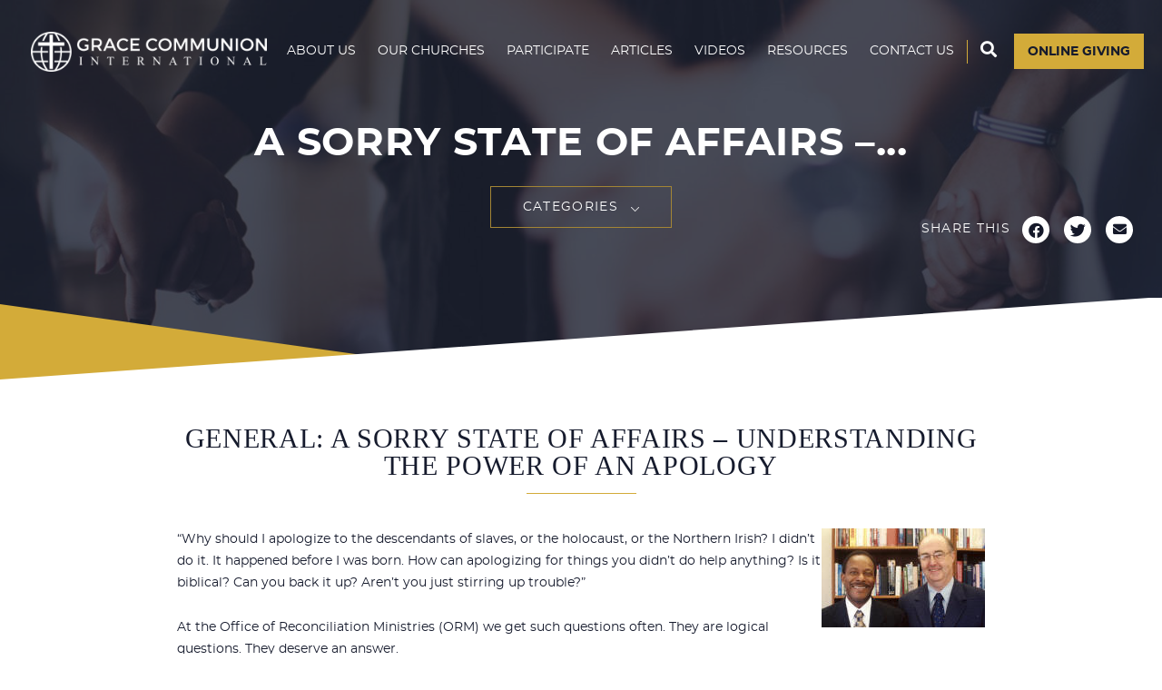

--- FILE ---
content_type: text/html; charset=UTF-8
request_url: https://www.gci.org/articles/a-sorry-state-of-affairs-understanding-the-power-of-an-apology/
body_size: 20215
content:
<!DOCTYPE html>
<!--                                                         
   _         _               _             __                
 _| |___ ___|_|___ ___ ___ _| |   _ _ _   |  |   ___ _ _ ___ 
| . | -_|_ -| | . |   | -_| . |  | | | |  |  |__| . | | | -_|
|___|___|___|_|_  |_|_|___|___|_ |_____|__|_____|___|\_/|___|
              |___|  _  | |___|_|___ __|  |___ ___           
                  |   __| | .'| |   |  |  | . | -_|          
                  |__|  |_|__,|_|_|_|_____|___|___|          
                                                             
-->
<!--[if IE 7]>
<html class="ie ie7" lang="en-US">
<![endif]-->
<!--[if IE 8]>
<html class="ie ie8" lang="en-US">
<![endif]-->
<!--[if !(IE 7) | !(IE 8)  ]><!-->
<html lang="en-US">
<!--<![endif]-->
<head>
	<meta charset="UTF-8" />
	<meta name="viewport" content="width=device-width,initial-scale=1" />
	<title>A Sorry State of Affairs - Understanding the Power of an Apology - Grace Communion International</title>
		
	<link rel="apple-touch-icon" sizes="57x57" href="https://www.gci.org/favicon/apple-touch-icon-57x57.png">
	<link rel="apple-touch-icon" sizes="60x60" href="https://www.gci.org/favicon/apple-touch-icon-60x60.png">
	<link rel="apple-touch-icon" sizes="72x72" href="https://www.gci.org/favicon/apple-touch-icon-72x72.png">
	<link rel="apple-touch-icon" sizes="76x76" href="https://www.gci.org/favicon/apple-touch-icon-76x76.png">
	<link rel="apple-touch-icon" sizes="114x114" href="https://www.gci.org/favicon/apple-touch-icon-114x114.png">
	<link rel="apple-touch-icon" sizes="120x120" href="https://www.gci.org/favicon/apple-touch-icon-120x120.png">
	<link rel="apple-touch-icon" sizes="144x144" href="https://www.gci.org/favicon/apple-touch-icon-144x144.png">
	<link rel="apple-touch-icon" sizes="152x152" href="https://www.gci.org/favicon/apple-touch-icon-152x152.png">
	<link rel="apple-touch-icon" sizes="180x180" href="https://www.gci.org/favicon/apple-touch-icon-180x180.png">
	<link rel="icon" type="image/png" sizes="32x32" href="https://www.gci.org/favicon/favicon-32x32.png">
	<link rel="icon" type="image/png" sizes="16x16" href="https://www.gci.org/favicon/favicon-16x16.png">
	<link rel="manifest" href="https://www.gci.org/favicon/site.webmanifest">
	<link rel="mask-icon" href="https://www.gci.org/favicon/safari-pinned-tab.svg" color="#5bbad5">
	<link rel="shortcut icon" href="https://www.gci.org/favicon.ico">
	<meta name="msapplication-TileColor" content="#ffc40d">
	<meta name="msapplication-config" content="https://www.gci.org/favicon/browserconfig.xml">
	<meta name="theme-color" content="#ffffff">
	
	<link rel="preload" as="font" href="https://cloud.gci.org/fonts/gci-bold-webfont.woff2" type="font/woff2" crossorigin="anonymous">
	<link rel="preload" as="font" href="https://cloud.gci.org/fonts/gci-regular-webfont.woff2" type="font/woff2" crossorigin="anonymous">
	<link rel="preload" as="font" href="https://cloud.gci.org/fonts/gci-italic-webfont.woff2" type="font/woff2" crossorigin="anonymous">
	<link rel="preload" as="style" onload="this.rel = 'stylesheet'" href="https://cloud.gci.org/fonts/gci-font.css" crossorigin="anonymous">
	<link rel="stylesheet" href="https://fonts.googleapis.com/css?family=Open+Sans:300,400,600,700&display=swap" media="none" onload="if(media!='all')media='all'">
	<link rel="stylesheet" href="https://maxcdn.bootstrapcdn.com/font-awesome/4.5.0/css/font-awesome.min.css" media="none" onload="if(media!='all')media='all'">
	<link rel="stylesheet" href="https://cdnjs.cloudflare.com/ajax/libs/font-awesome/5.14.0/css/all.min.css" media="none" onload="if(media!='all')media='all'">
	<link rel="stylesheet" href="https://cdnjs.cloudflare.com/ajax/libs/Swiper/3.0.6/css/swiper.min.css" media="none" onload="if(media!='all')media='all'">	
	<link rel="stylesheet" href="https://cdnjs.cloudflare.com/ajax/libs/jqueryui/1.12.1/themes/base/jquery-ui.min.css" media="none" onload="if(media!='all')media='all'">
	<link rel="preload" as="style" onload="this.rel = 'stylesheet'" href="https://www.gci.org/wp-content/themes/gci2017/style.css?v=1707934460">

	<!-- ==================================================================================================== -->
	
	
	<meta name='robots' content='index, follow, max-image-preview:large, max-snippet:-1, max-video-preview:-1' />

            <script data-no-defer="1" data-ezscrex="false" data-cfasync="false" data-pagespeed-no-defer data-cookieconsent="ignore">
                var ctPublicFunctions = {"_ajax_nonce":"17cbee67a5","_rest_nonce":"36d39c98d4","_ajax_url":"\/wp-admin\/admin-ajax.php","_rest_url":"https:\/\/www.gci.org\/wp-json\/","data__cookies_type":"none","data__ajax_type":"rest","data__bot_detector_enabled":0,"data__frontend_data_log_enabled":1,"cookiePrefix":"","wprocket_detected":false,"host_url":"www.gci.org","text__ee_click_to_select":"Click to select the whole data","text__ee_original_email":"The complete one is","text__ee_got_it":"Got it","text__ee_blocked":"Blocked","text__ee_cannot_connect":"Cannot connect","text__ee_cannot_decode":"Can not decode email. Unknown reason","text__ee_email_decoder":"CleanTalk email decoder","text__ee_wait_for_decoding":"The magic is on the way!","text__ee_decoding_process":"Please wait a few seconds while we decode the contact data."}
            </script>
        
            <script data-no-defer="1" data-ezscrex="false" data-cfasync="false" data-pagespeed-no-defer data-cookieconsent="ignore">
                var ctPublic = {"_ajax_nonce":"17cbee67a5","settings__forms__check_internal":"0","settings__forms__check_external":"0","settings__forms__force_protection":0,"settings__forms__search_test":"0","settings__forms__wc_add_to_cart":"0","settings__data__bot_detector_enabled":0,"settings__sfw__anti_crawler":0,"blog_home":"https:\/\/www.gci.org\/","pixel__setting":"3","pixel__enabled":false,"pixel__url":"https:\/\/moderate2-v4.cleantalk.org\/pixel\/cff8b82e07d855040dbd2c581b5a7d91.gif","data__email_check_before_post":"1","data__email_check_exist_post":0,"data__cookies_type":"none","data__key_is_ok":true,"data__visible_fields_required":true,"wl_brandname":"Anti-Spam by CleanTalk","wl_brandname_short":"CleanTalk","ct_checkjs_key":269890327,"emailEncoderPassKey":"8bdaea1368d53e6540d22bd9171c965b","bot_detector_forms_excluded":"W10=","advancedCacheExists":false,"varnishCacheExists":false,"wc_ajax_add_to_cart":false}
            </script>
        
	<!-- This site is optimized with the Yoast SEO plugin v26.7 - https://yoast.com/wordpress/plugins/seo/ -->
	<meta name="description" content="Visit gci.org and browse Grace Communion International&#039;s extensive library of articles on God, the Bible, faith, and the Christian Life." />
	<link rel="canonical" href="https://www.gci.org/articles/a-sorry-state-of-affairs-understanding-the-power-of-an-apology/" />
	<meta property="og:locale" content="en_US" />
	<meta property="og:type" content="article" />
	<meta property="og:title" content="A Sorry State of Affairs - Understanding the Power of an Apology - Grace Communion International" />
	<meta property="og:description" content="Visit gci.org and browse Grace Communion International&#039;s extensive library of articles on God, the Bible, faith, and the Christian Life." />
	<meta property="og:url" content="https://www.gci.org/articles/a-sorry-state-of-affairs-understanding-the-power-of-an-apology/" />
	<meta property="og:site_name" content="Grace Communion International" />
	<meta property="article:modified_time" content="2018-09-13T16:32:42+00:00" />
	<meta property="og:image" content="https://www.gci.org/files/curtisneil.jpeg" />
	<meta name="twitter:card" content="summary_large_image" />
	<meta name="twitter:label1" content="Est. reading time" />
	<meta name="twitter:data1" content="5 minutes" />
	<script type="application/ld+json" class="yoast-schema-graph">{"@context":"https://schema.org","@graph":[{"@type":"WebPage","@id":"https://www.gci.org/articles/a-sorry-state-of-affairs-understanding-the-power-of-an-apology/","url":"https://www.gci.org/articles/a-sorry-state-of-affairs-understanding-the-power-of-an-apology/","name":"A Sorry State of Affairs - Understanding the Power of an Apology - Grace Communion International","isPartOf":{"@id":"https://www.gci.org/#website"},"datePublished":"2000-01-01T08:04:46+00:00","dateModified":"2018-09-13T16:32:42+00:00","description":"Visit gci.org and browse Grace Communion International's extensive library of articles on God, the Bible, faith, and the Christian Life.","breadcrumb":{"@id":"https://www.gci.org/articles/a-sorry-state-of-affairs-understanding-the-power-of-an-apology/#breadcrumb"},"inLanguage":"en-US","potentialAction":[{"@type":"ReadAction","target":["https://www.gci.org/articles/a-sorry-state-of-affairs-understanding-the-power-of-an-apology/"]}]},{"@type":"BreadcrumbList","@id":"https://www.gci.org/articles/a-sorry-state-of-affairs-understanding-the-power-of-an-apology/#breadcrumb","itemListElement":[{"@type":"ListItem","position":1,"name":"Home","item":"https://www.gci.org/"},{"@type":"ListItem","position":2,"name":"A Sorry State of Affairs &#8211; Understanding the Power of an Apology"}]},{"@type":"WebSite","@id":"https://www.gci.org/#website","url":"https://www.gci.org/","name":"Grace Communion International","description":"","publisher":{"@id":"https://www.gci.org/#organization"},"potentialAction":[{"@type":"SearchAction","target":{"@type":"EntryPoint","urlTemplate":"https://www.gci.org/?s={search_term_string}"},"query-input":{"@type":"PropertyValueSpecification","valueRequired":true,"valueName":"search_term_string"}}],"inLanguage":"en-US"},{"@type":"Organization","@id":"https://www.gci.org/#organization","name":"Grace Communion International","url":"https://www.gci.org/","logo":{"@type":"ImageObject","inLanguage":"en-US","@id":"https://www.gci.org/#/schema/logo/image/","url":"https://www.gci.org/wp-content/uploads/2017/08/logo-grace-communion-international-dark.png","contentUrl":"https://www.gci.org/wp-content/uploads/2017/08/logo-grace-communion-international-dark.png","width":608,"height":100,"caption":"Grace Communion International"},"image":{"@id":"https://www.gci.org/#/schema/logo/image/"}}]}</script>
	<!-- / Yoast SEO plugin. -->


<link rel='dns-prefetch' href='//api.reftagger.com' />
<link rel='dns-prefetch' href='//cdnjs.cloudflare.com' />
<link rel='dns-prefetch' href='//stats.wp.com' />
<link rel='dns-prefetch' href='//v0.wordpress.com' />
<link rel="alternate" title="oEmbed (JSON)" type="application/json+oembed" href="https://www.gci.org/wp-json/oembed/1.0/embed?url=https%3A%2F%2Fwww.gci.org%2Farticles%2Fa-sorry-state-of-affairs-understanding-the-power-of-an-apology%2F" />
<link rel="alternate" title="oEmbed (XML)" type="text/xml+oembed" href="https://www.gci.org/wp-json/oembed/1.0/embed?url=https%3A%2F%2Fwww.gci.org%2Farticles%2Fa-sorry-state-of-affairs-understanding-the-power-of-an-apology%2F&#038;format=xml" />
		<!-- This site uses the Google Analytics by ExactMetrics plugin v8.11.1 - Using Analytics tracking - https://www.exactmetrics.com/ -->
							<script src="//www.googletagmanager.com/gtag/js?id=G-K2GY2LC9J9"  data-cfasync="false" data-wpfc-render="false" type="text/javascript" async></script>
			<script data-cfasync="false" data-wpfc-render="false" type="text/javascript">
				var em_version = '8.11.1';
				var em_track_user = true;
				var em_no_track_reason = '';
								var ExactMetricsDefaultLocations = {"page_location":"https:\/\/www.gci.org\/articles\/a-sorry-state-of-affairs-understanding-the-power-of-an-apology\/"};
								if ( typeof ExactMetricsPrivacyGuardFilter === 'function' ) {
					var ExactMetricsLocations = (typeof ExactMetricsExcludeQuery === 'object') ? ExactMetricsPrivacyGuardFilter( ExactMetricsExcludeQuery ) : ExactMetricsPrivacyGuardFilter( ExactMetricsDefaultLocations );
				} else {
					var ExactMetricsLocations = (typeof ExactMetricsExcludeQuery === 'object') ? ExactMetricsExcludeQuery : ExactMetricsDefaultLocations;
				}

								var disableStrs = [
										'ga-disable-G-K2GY2LC9J9',
									];

				/* Function to detect opted out users */
				function __gtagTrackerIsOptedOut() {
					for (var index = 0; index < disableStrs.length; index++) {
						if (document.cookie.indexOf(disableStrs[index] + '=true') > -1) {
							return true;
						}
					}

					return false;
				}

				/* Disable tracking if the opt-out cookie exists. */
				if (__gtagTrackerIsOptedOut()) {
					for (var index = 0; index < disableStrs.length; index++) {
						window[disableStrs[index]] = true;
					}
				}

				/* Opt-out function */
				function __gtagTrackerOptout() {
					for (var index = 0; index < disableStrs.length; index++) {
						document.cookie = disableStrs[index] + '=true; expires=Thu, 31 Dec 2099 23:59:59 UTC; path=/';
						window[disableStrs[index]] = true;
					}
				}

				if ('undefined' === typeof gaOptout) {
					function gaOptout() {
						__gtagTrackerOptout();
					}
				}
								window.dataLayer = window.dataLayer || [];

				window.ExactMetricsDualTracker = {
					helpers: {},
					trackers: {},
				};
				if (em_track_user) {
					function __gtagDataLayer() {
						dataLayer.push(arguments);
					}

					function __gtagTracker(type, name, parameters) {
						if (!parameters) {
							parameters = {};
						}

						if (parameters.send_to) {
							__gtagDataLayer.apply(null, arguments);
							return;
						}

						if (type === 'event') {
														parameters.send_to = exactmetrics_frontend.v4_id;
							var hookName = name;
							if (typeof parameters['event_category'] !== 'undefined') {
								hookName = parameters['event_category'] + ':' + name;
							}

							if (typeof ExactMetricsDualTracker.trackers[hookName] !== 'undefined') {
								ExactMetricsDualTracker.trackers[hookName](parameters);
							} else {
								__gtagDataLayer('event', name, parameters);
							}
							
						} else {
							__gtagDataLayer.apply(null, arguments);
						}
					}

					__gtagTracker('js', new Date());
					__gtagTracker('set', {
						'developer_id.dNDMyYj': true,
											});
					if ( ExactMetricsLocations.page_location ) {
						__gtagTracker('set', ExactMetricsLocations);
					}
										__gtagTracker('config', 'G-K2GY2LC9J9', {"forceSSL":"true","link_attribution":"true"} );
										window.gtag = __gtagTracker;										(function () {
						/* https://developers.google.com/analytics/devguides/collection/analyticsjs/ */
						/* ga and __gaTracker compatibility shim. */
						var noopfn = function () {
							return null;
						};
						var newtracker = function () {
							return new Tracker();
						};
						var Tracker = function () {
							return null;
						};
						var p = Tracker.prototype;
						p.get = noopfn;
						p.set = noopfn;
						p.send = function () {
							var args = Array.prototype.slice.call(arguments);
							args.unshift('send');
							__gaTracker.apply(null, args);
						};
						var __gaTracker = function () {
							var len = arguments.length;
							if (len === 0) {
								return;
							}
							var f = arguments[len - 1];
							if (typeof f !== 'object' || f === null || typeof f.hitCallback !== 'function') {
								if ('send' === arguments[0]) {
									var hitConverted, hitObject = false, action;
									if ('event' === arguments[1]) {
										if ('undefined' !== typeof arguments[3]) {
											hitObject = {
												'eventAction': arguments[3],
												'eventCategory': arguments[2],
												'eventLabel': arguments[4],
												'value': arguments[5] ? arguments[5] : 1,
											}
										}
									}
									if ('pageview' === arguments[1]) {
										if ('undefined' !== typeof arguments[2]) {
											hitObject = {
												'eventAction': 'page_view',
												'page_path': arguments[2],
											}
										}
									}
									if (typeof arguments[2] === 'object') {
										hitObject = arguments[2];
									}
									if (typeof arguments[5] === 'object') {
										Object.assign(hitObject, arguments[5]);
									}
									if ('undefined' !== typeof arguments[1].hitType) {
										hitObject = arguments[1];
										if ('pageview' === hitObject.hitType) {
											hitObject.eventAction = 'page_view';
										}
									}
									if (hitObject) {
										action = 'timing' === arguments[1].hitType ? 'timing_complete' : hitObject.eventAction;
										hitConverted = mapArgs(hitObject);
										__gtagTracker('event', action, hitConverted);
									}
								}
								return;
							}

							function mapArgs(args) {
								var arg, hit = {};
								var gaMap = {
									'eventCategory': 'event_category',
									'eventAction': 'event_action',
									'eventLabel': 'event_label',
									'eventValue': 'event_value',
									'nonInteraction': 'non_interaction',
									'timingCategory': 'event_category',
									'timingVar': 'name',
									'timingValue': 'value',
									'timingLabel': 'event_label',
									'page': 'page_path',
									'location': 'page_location',
									'title': 'page_title',
									'referrer' : 'page_referrer',
								};
								for (arg in args) {
																		if (!(!args.hasOwnProperty(arg) || !gaMap.hasOwnProperty(arg))) {
										hit[gaMap[arg]] = args[arg];
									} else {
										hit[arg] = args[arg];
									}
								}
								return hit;
							}

							try {
								f.hitCallback();
							} catch (ex) {
							}
						};
						__gaTracker.create = newtracker;
						__gaTracker.getByName = newtracker;
						__gaTracker.getAll = function () {
							return [];
						};
						__gaTracker.remove = noopfn;
						__gaTracker.loaded = true;
						window['__gaTracker'] = __gaTracker;
					})();
									} else {
										console.log("");
					(function () {
						function __gtagTracker() {
							return null;
						}

						window['__gtagTracker'] = __gtagTracker;
						window['gtag'] = __gtagTracker;
					})();
									}
			</script>
							<!-- / Google Analytics by ExactMetrics -->
		<style id='wp-img-auto-sizes-contain-inline-css' type='text/css'>
img:is([sizes=auto i],[sizes^="auto," i]){contain-intrinsic-size:3000px 1500px}
/*# sourceURL=wp-img-auto-sizes-contain-inline-css */
</style>
<style id='wp-emoji-styles-inline-css' type='text/css'>

	img.wp-smiley, img.emoji {
		display: inline !important;
		border: none !important;
		box-shadow: none !important;
		height: 1em !important;
		width: 1em !important;
		margin: 0 0.07em !important;
		vertical-align: -0.1em !important;
		background: none !important;
		padding: 0 !important;
	}
/*# sourceURL=wp-emoji-styles-inline-css */
</style>
<style id='wp-block-library-inline-css' type='text/css'>
:root{--wp-block-synced-color:#7a00df;--wp-block-synced-color--rgb:122,0,223;--wp-bound-block-color:var(--wp-block-synced-color);--wp-editor-canvas-background:#ddd;--wp-admin-theme-color:#007cba;--wp-admin-theme-color--rgb:0,124,186;--wp-admin-theme-color-darker-10:#006ba1;--wp-admin-theme-color-darker-10--rgb:0,107,160.5;--wp-admin-theme-color-darker-20:#005a87;--wp-admin-theme-color-darker-20--rgb:0,90,135;--wp-admin-border-width-focus:2px}@media (min-resolution:192dpi){:root{--wp-admin-border-width-focus:1.5px}}.wp-element-button{cursor:pointer}:root .has-very-light-gray-background-color{background-color:#eee}:root .has-very-dark-gray-background-color{background-color:#313131}:root .has-very-light-gray-color{color:#eee}:root .has-very-dark-gray-color{color:#313131}:root .has-vivid-green-cyan-to-vivid-cyan-blue-gradient-background{background:linear-gradient(135deg,#00d084,#0693e3)}:root .has-purple-crush-gradient-background{background:linear-gradient(135deg,#34e2e4,#4721fb 50%,#ab1dfe)}:root .has-hazy-dawn-gradient-background{background:linear-gradient(135deg,#faaca8,#dad0ec)}:root .has-subdued-olive-gradient-background{background:linear-gradient(135deg,#fafae1,#67a671)}:root .has-atomic-cream-gradient-background{background:linear-gradient(135deg,#fdd79a,#004a59)}:root .has-nightshade-gradient-background{background:linear-gradient(135deg,#330968,#31cdcf)}:root .has-midnight-gradient-background{background:linear-gradient(135deg,#020381,#2874fc)}:root{--wp--preset--font-size--normal:16px;--wp--preset--font-size--huge:42px}.has-regular-font-size{font-size:1em}.has-larger-font-size{font-size:2.625em}.has-normal-font-size{font-size:var(--wp--preset--font-size--normal)}.has-huge-font-size{font-size:var(--wp--preset--font-size--huge)}.has-text-align-center{text-align:center}.has-text-align-left{text-align:left}.has-text-align-right{text-align:right}.has-fit-text{white-space:nowrap!important}#end-resizable-editor-section{display:none}.aligncenter{clear:both}.items-justified-left{justify-content:flex-start}.items-justified-center{justify-content:center}.items-justified-right{justify-content:flex-end}.items-justified-space-between{justify-content:space-between}.screen-reader-text{border:0;clip-path:inset(50%);height:1px;margin:-1px;overflow:hidden;padding:0;position:absolute;width:1px;word-wrap:normal!important}.screen-reader-text:focus{background-color:#ddd;clip-path:none;color:#444;display:block;font-size:1em;height:auto;left:5px;line-height:normal;padding:15px 23px 14px;text-decoration:none;top:5px;width:auto;z-index:100000}html :where(.has-border-color){border-style:solid}html :where([style*=border-top-color]){border-top-style:solid}html :where([style*=border-right-color]){border-right-style:solid}html :where([style*=border-bottom-color]){border-bottom-style:solid}html :where([style*=border-left-color]){border-left-style:solid}html :where([style*=border-width]){border-style:solid}html :where([style*=border-top-width]){border-top-style:solid}html :where([style*=border-right-width]){border-right-style:solid}html :where([style*=border-bottom-width]){border-bottom-style:solid}html :where([style*=border-left-width]){border-left-style:solid}html :where(img[class*=wp-image-]){height:auto;max-width:100%}:where(figure){margin:0 0 1em}html :where(.is-position-sticky){--wp-admin--admin-bar--position-offset:var(--wp-admin--admin-bar--height,0px)}@media screen and (max-width:600px){html :where(.is-position-sticky){--wp-admin--admin-bar--position-offset:0px}}

/*# sourceURL=wp-block-library-inline-css */
</style><style id='global-styles-inline-css' type='text/css'>
:root{--wp--preset--aspect-ratio--square: 1;--wp--preset--aspect-ratio--4-3: 4/3;--wp--preset--aspect-ratio--3-4: 3/4;--wp--preset--aspect-ratio--3-2: 3/2;--wp--preset--aspect-ratio--2-3: 2/3;--wp--preset--aspect-ratio--16-9: 16/9;--wp--preset--aspect-ratio--9-16: 9/16;--wp--preset--color--black: #000000;--wp--preset--color--cyan-bluish-gray: #abb8c3;--wp--preset--color--white: #ffffff;--wp--preset--color--pale-pink: #f78da7;--wp--preset--color--vivid-red: #cf2e2e;--wp--preset--color--luminous-vivid-orange: #ff6900;--wp--preset--color--luminous-vivid-amber: #fcb900;--wp--preset--color--light-green-cyan: #7bdcb5;--wp--preset--color--vivid-green-cyan: #00d084;--wp--preset--color--pale-cyan-blue: #8ed1fc;--wp--preset--color--vivid-cyan-blue: #0693e3;--wp--preset--color--vivid-purple: #9b51e0;--wp--preset--gradient--vivid-cyan-blue-to-vivid-purple: linear-gradient(135deg,rgb(6,147,227) 0%,rgb(155,81,224) 100%);--wp--preset--gradient--light-green-cyan-to-vivid-green-cyan: linear-gradient(135deg,rgb(122,220,180) 0%,rgb(0,208,130) 100%);--wp--preset--gradient--luminous-vivid-amber-to-luminous-vivid-orange: linear-gradient(135deg,rgb(252,185,0) 0%,rgb(255,105,0) 100%);--wp--preset--gradient--luminous-vivid-orange-to-vivid-red: linear-gradient(135deg,rgb(255,105,0) 0%,rgb(207,46,46) 100%);--wp--preset--gradient--very-light-gray-to-cyan-bluish-gray: linear-gradient(135deg,rgb(238,238,238) 0%,rgb(169,184,195) 100%);--wp--preset--gradient--cool-to-warm-spectrum: linear-gradient(135deg,rgb(74,234,220) 0%,rgb(151,120,209) 20%,rgb(207,42,186) 40%,rgb(238,44,130) 60%,rgb(251,105,98) 80%,rgb(254,248,76) 100%);--wp--preset--gradient--blush-light-purple: linear-gradient(135deg,rgb(255,206,236) 0%,rgb(152,150,240) 100%);--wp--preset--gradient--blush-bordeaux: linear-gradient(135deg,rgb(254,205,165) 0%,rgb(254,45,45) 50%,rgb(107,0,62) 100%);--wp--preset--gradient--luminous-dusk: linear-gradient(135deg,rgb(255,203,112) 0%,rgb(199,81,192) 50%,rgb(65,88,208) 100%);--wp--preset--gradient--pale-ocean: linear-gradient(135deg,rgb(255,245,203) 0%,rgb(182,227,212) 50%,rgb(51,167,181) 100%);--wp--preset--gradient--electric-grass: linear-gradient(135deg,rgb(202,248,128) 0%,rgb(113,206,126) 100%);--wp--preset--gradient--midnight: linear-gradient(135deg,rgb(2,3,129) 0%,rgb(40,116,252) 100%);--wp--preset--font-size--small: 13px;--wp--preset--font-size--medium: 20px;--wp--preset--font-size--large: 36px;--wp--preset--font-size--x-large: 42px;--wp--preset--spacing--20: 0.44rem;--wp--preset--spacing--30: 0.67rem;--wp--preset--spacing--40: 1rem;--wp--preset--spacing--50: 1.5rem;--wp--preset--spacing--60: 2.25rem;--wp--preset--spacing--70: 3.38rem;--wp--preset--spacing--80: 5.06rem;--wp--preset--shadow--natural: 6px 6px 9px rgba(0, 0, 0, 0.2);--wp--preset--shadow--deep: 12px 12px 50px rgba(0, 0, 0, 0.4);--wp--preset--shadow--sharp: 6px 6px 0px rgba(0, 0, 0, 0.2);--wp--preset--shadow--outlined: 6px 6px 0px -3px rgb(255, 255, 255), 6px 6px rgb(0, 0, 0);--wp--preset--shadow--crisp: 6px 6px 0px rgb(0, 0, 0);}:where(.is-layout-flex){gap: 0.5em;}:where(.is-layout-grid){gap: 0.5em;}body .is-layout-flex{display: flex;}.is-layout-flex{flex-wrap: wrap;align-items: center;}.is-layout-flex > :is(*, div){margin: 0;}body .is-layout-grid{display: grid;}.is-layout-grid > :is(*, div){margin: 0;}:where(.wp-block-columns.is-layout-flex){gap: 2em;}:where(.wp-block-columns.is-layout-grid){gap: 2em;}:where(.wp-block-post-template.is-layout-flex){gap: 1.25em;}:where(.wp-block-post-template.is-layout-grid){gap: 1.25em;}.has-black-color{color: var(--wp--preset--color--black) !important;}.has-cyan-bluish-gray-color{color: var(--wp--preset--color--cyan-bluish-gray) !important;}.has-white-color{color: var(--wp--preset--color--white) !important;}.has-pale-pink-color{color: var(--wp--preset--color--pale-pink) !important;}.has-vivid-red-color{color: var(--wp--preset--color--vivid-red) !important;}.has-luminous-vivid-orange-color{color: var(--wp--preset--color--luminous-vivid-orange) !important;}.has-luminous-vivid-amber-color{color: var(--wp--preset--color--luminous-vivid-amber) !important;}.has-light-green-cyan-color{color: var(--wp--preset--color--light-green-cyan) !important;}.has-vivid-green-cyan-color{color: var(--wp--preset--color--vivid-green-cyan) !important;}.has-pale-cyan-blue-color{color: var(--wp--preset--color--pale-cyan-blue) !important;}.has-vivid-cyan-blue-color{color: var(--wp--preset--color--vivid-cyan-blue) !important;}.has-vivid-purple-color{color: var(--wp--preset--color--vivid-purple) !important;}.has-black-background-color{background-color: var(--wp--preset--color--black) !important;}.has-cyan-bluish-gray-background-color{background-color: var(--wp--preset--color--cyan-bluish-gray) !important;}.has-white-background-color{background-color: var(--wp--preset--color--white) !important;}.has-pale-pink-background-color{background-color: var(--wp--preset--color--pale-pink) !important;}.has-vivid-red-background-color{background-color: var(--wp--preset--color--vivid-red) !important;}.has-luminous-vivid-orange-background-color{background-color: var(--wp--preset--color--luminous-vivid-orange) !important;}.has-luminous-vivid-amber-background-color{background-color: var(--wp--preset--color--luminous-vivid-amber) !important;}.has-light-green-cyan-background-color{background-color: var(--wp--preset--color--light-green-cyan) !important;}.has-vivid-green-cyan-background-color{background-color: var(--wp--preset--color--vivid-green-cyan) !important;}.has-pale-cyan-blue-background-color{background-color: var(--wp--preset--color--pale-cyan-blue) !important;}.has-vivid-cyan-blue-background-color{background-color: var(--wp--preset--color--vivid-cyan-blue) !important;}.has-vivid-purple-background-color{background-color: var(--wp--preset--color--vivid-purple) !important;}.has-black-border-color{border-color: var(--wp--preset--color--black) !important;}.has-cyan-bluish-gray-border-color{border-color: var(--wp--preset--color--cyan-bluish-gray) !important;}.has-white-border-color{border-color: var(--wp--preset--color--white) !important;}.has-pale-pink-border-color{border-color: var(--wp--preset--color--pale-pink) !important;}.has-vivid-red-border-color{border-color: var(--wp--preset--color--vivid-red) !important;}.has-luminous-vivid-orange-border-color{border-color: var(--wp--preset--color--luminous-vivid-orange) !important;}.has-luminous-vivid-amber-border-color{border-color: var(--wp--preset--color--luminous-vivid-amber) !important;}.has-light-green-cyan-border-color{border-color: var(--wp--preset--color--light-green-cyan) !important;}.has-vivid-green-cyan-border-color{border-color: var(--wp--preset--color--vivid-green-cyan) !important;}.has-pale-cyan-blue-border-color{border-color: var(--wp--preset--color--pale-cyan-blue) !important;}.has-vivid-cyan-blue-border-color{border-color: var(--wp--preset--color--vivid-cyan-blue) !important;}.has-vivid-purple-border-color{border-color: var(--wp--preset--color--vivid-purple) !important;}.has-vivid-cyan-blue-to-vivid-purple-gradient-background{background: var(--wp--preset--gradient--vivid-cyan-blue-to-vivid-purple) !important;}.has-light-green-cyan-to-vivid-green-cyan-gradient-background{background: var(--wp--preset--gradient--light-green-cyan-to-vivid-green-cyan) !important;}.has-luminous-vivid-amber-to-luminous-vivid-orange-gradient-background{background: var(--wp--preset--gradient--luminous-vivid-amber-to-luminous-vivid-orange) !important;}.has-luminous-vivid-orange-to-vivid-red-gradient-background{background: var(--wp--preset--gradient--luminous-vivid-orange-to-vivid-red) !important;}.has-very-light-gray-to-cyan-bluish-gray-gradient-background{background: var(--wp--preset--gradient--very-light-gray-to-cyan-bluish-gray) !important;}.has-cool-to-warm-spectrum-gradient-background{background: var(--wp--preset--gradient--cool-to-warm-spectrum) !important;}.has-blush-light-purple-gradient-background{background: var(--wp--preset--gradient--blush-light-purple) !important;}.has-blush-bordeaux-gradient-background{background: var(--wp--preset--gradient--blush-bordeaux) !important;}.has-luminous-dusk-gradient-background{background: var(--wp--preset--gradient--luminous-dusk) !important;}.has-pale-ocean-gradient-background{background: var(--wp--preset--gradient--pale-ocean) !important;}.has-electric-grass-gradient-background{background: var(--wp--preset--gradient--electric-grass) !important;}.has-midnight-gradient-background{background: var(--wp--preset--gradient--midnight) !important;}.has-small-font-size{font-size: var(--wp--preset--font-size--small) !important;}.has-medium-font-size{font-size: var(--wp--preset--font-size--medium) !important;}.has-large-font-size{font-size: var(--wp--preset--font-size--large) !important;}.has-x-large-font-size{font-size: var(--wp--preset--font-size--x-large) !important;}
/*# sourceURL=global-styles-inline-css */
</style>

<style id='classic-theme-styles-inline-css' type='text/css'>
/*! This file is auto-generated */
.wp-block-button__link{color:#fff;background-color:#32373c;border-radius:9999px;box-shadow:none;text-decoration:none;padding:calc(.667em + 2px) calc(1.333em + 2px);font-size:1.125em}.wp-block-file__button{background:#32373c;color:#fff;text-decoration:none}
/*# sourceURL=/wp-includes/css/classic-themes.min.css */
</style>
<link rel='stylesheet' id='cleantalk-public-css-css' href='https://www.gci.org/wp-content/plugins/cleantalk-spam-protect/css/cleantalk-public.min.css?ver=6.70.1_1766143097' type='text/css' media='all' />
<link rel='stylesheet' id='cleantalk-email-decoder-css-css' href='https://www.gci.org/wp-content/plugins/cleantalk-spam-protect/css/cleantalk-email-decoder.min.css?ver=6.70.1_1766143097' type='text/css' media='all' />
<link rel='stylesheet' id='contact-form-7-css' href='https://www.gci.org/wp-content/plugins/contact-form-7/includes/css/styles.css?ver=6.1.4' type='text/css' media='all' />
<script type="text/javascript" src="https://www.gci.org/wp-content/plugins/google-analytics-dashboard-for-wp/assets/js/frontend-gtag.min.js?ver=8.11.1" id="exactmetrics-frontend-script-js" async="async" data-wp-strategy="async"></script>
<script data-cfasync="false" data-wpfc-render="false" type="text/javascript" id='exactmetrics-frontend-script-js-extra'>/* <![CDATA[ */
var exactmetrics_frontend = {"js_events_tracking":"true","download_extensions":"doc,pdf,ppt,zip,xls,docx,pptx,xlsx","inbound_paths":"[]","home_url":"https:\/\/www.gci.org","hash_tracking":"false","v4_id":"G-K2GY2LC9J9"};/* ]]> */
</script>
<script type="text/javascript" src="https://www.gci.org/wp-content/plugins/cleantalk-spam-protect/js/apbct-public-bundle_gathering.min.js?ver=6.70.1_1766143097" id="apbct-public-bundle_gathering.min-js-js"></script>
<script type="text/javascript" src="https://cdnjs.cloudflare.com/ajax/libs/jquery/3.6.3/jquery.min.js?ver=6.9" id="jquery-js"></script>
<script type="text/javascript" id="jquery-js-after">
/* <![CDATA[ */
$ = jQuery;
//# sourceURL=jquery-js-after
/* ]]> */
</script>
<script type="text/javascript" id="email-posts-to-subscribers-js-extra">
/* <![CDATA[ */
var elp_data = {"messages":{"elp_name_required":"Please enter name.","elp_email_required":"Please enter email address.","elp_invalid_name":"Name seems invalid.","elp_invalid_email":"Email address seems invalid.","elp_unexpected_error":"Oops.. Unexpected error occurred.","elp_invalid_captcha":"Robot verification failed, please try again.","elp_invalid_key":"Robot verification failed, invalid key.","elp_successfull_single":"You have successfully subscribed.","elp_successfull_double":"You have successfully subscribed. You will receive a confirmation email in few minutes. Please follow the link in it to confirm your subscription. If the email takes more than 15 minutes to appear in your mailbox, please check your spam folder.","elp_email_exist":"Email already exist.","elp_email_squeeze":"You are trying to submit too fast. try again in 1 minute."},"elp_ajax_url":"https://www.gci.org/wp-admin/admin-ajax.php"};
//# sourceURL=email-posts-to-subscribers-js-extra
/* ]]> */
</script>
<script type="text/javascript" src="https://www.gci.org/wp-content/plugins/email-posts-to-subscribers//inc/email-posts-to-subscribers.js?ver=2.2" id="email-posts-to-subscribers-js"></script>
<script type="text/javascript" src="https://www.gci.org/wp-content/plugins/stop-user-enumeration/frontend/js/frontend.js?ver=1.7.7" id="stop-user-enumeration-js" defer="defer" data-wp-strategy="defer"></script>
<link rel="https://api.w.org/" href="https://www.gci.org/wp-json/" /><style>.elp_form_message.success { color: #008000;font-weight: bold; } .elp_form_message.error { color: #ff0000; } .elp_form_message.boterror { color: #ff0000; } </style>	<style>img#wpstats{display:none}</style>
		

	<!-- ==================================================================================================== -->

	<!--[if lt IE 9]>
	<script src="https://www.gci.org/wp-content/themes/gci2017/js/html5.js" type="text/javascript"></script>
	<![endif]-->
	

</head>
<body class="wp-singular articles-template-default single single-articles postid-2251 wp-theme-gci2017 full-width">
	<div class="modal-bg"></div>
	<div id="modalDialog"></div>	

	<div class="container">
		
		<header class="header top">
			<div class="inner">
				<div class="mobile-btn">
					<div class="hamburger hamburger--3dx">
						<div class="hamburger-box">
							<div class="hamburger-inner"></div>
						</div>
					</div>
				</div><!--end .mobile-btn-->
				<div class="logo trans">
					<a href="/" title="Grace Communion International"><img src="https://www.gci.org/wp-content/themes/gci2017/images/gci-logo-revised.png" alt="Grace Communion International" /></a>
				</div><!--end .logo-->
				<nav class="main-nav trans">
					<ul id="menu-main-menu" class="primary-menu"><li id="menu-item-361" class="menu-item menu-item-type-post_type menu-item-object-page menu-item-361"><a href="https://www.gci.org/about-us/">About Us</a></li>
<li id="menu-item-362" class="menu-item menu-item-type-post_type menu-item-object-page menu-item-has-children menu-item-362"><a href="https://www.gci.org/our-churches/">Our Churches</a>
<ul class="sub-menu">
	<li id="menu-item-447" class="menu-item menu-item-type-taxonomy menu-item-object-church-regions menu-item-447"><a href="https://www.gci.org/church-regions/united-states/">United States</a></li>
	<li id="menu-item-443" class="menu-item menu-item-type-taxonomy menu-item-object-church-regions menu-item-443"><a href="https://www.gci.org/church-regions/africa/">Africa</a></li>
	<li id="menu-item-444" class="menu-item menu-item-type-taxonomy menu-item-object-church-regions menu-item-444"><a href="https://www.gci.org/church-regions/asia/">Asia</a></li>
	<li id="menu-item-438" class="menu-item menu-item-type-taxonomy menu-item-object-church-regions menu-item-438"><a href="https://www.gci.org/church-regions/australasia/">Australasia</a></li>
	<li id="menu-item-439" class="menu-item menu-item-type-taxonomy menu-item-object-church-regions menu-item-439"><a href="https://www.gci.org/church-regions/canada/">Canada</a></li>
	<li id="menu-item-440" class="menu-item menu-item-type-taxonomy menu-item-object-church-regions menu-item-440"><a href="https://www.gci.org/church-regions/caribbean-nations/">Caribbean Nations</a></li>
	<li id="menu-item-448" class="menu-item menu-item-type-taxonomy menu-item-object-church-regions menu-item-448"><a href="https://www.gci.org/church-regions/europe/">Europe</a></li>
	<li id="menu-item-442" class="menu-item menu-item-type-taxonomy menu-item-object-church-regions menu-item-442"><a href="https://www.gci.org/church-regions/latin-america/">Latin America</a></li>
</ul>
</li>
<li id="menu-item-363" class="menu-item menu-item-type-post_type menu-item-object-page menu-item-has-children menu-item-363"><a href="https://www.gci.org/participate/">Participate</a>
<ul class="sub-menu">
	<li id="menu-item-364" class="menu-item menu-item-type-post_type menu-item-object-page menu-item-364"><a href="https://www.gci.org/events/">Events</a></li>
	<li id="menu-item-5400" class="menu-item menu-item-type-custom menu-item-object-custom menu-item-5400"><a target="_blank" href="http://update.gci.org/">GCI Update</a></li>
	<li id="menu-item-8236" class="menu-item menu-item-type-custom menu-item-object-custom menu-item-8236"><a href="https://resources.gci.org/wp-content/uploads/2025/12/prayer-guide-01-2026.pdf">Prayer Guide</a></li>
	<li id="menu-item-8687" class="menu-item menu-item-type-post_type menu-item-object-page menu-item-8687"><a href="https://www.gci.org/participate/">Ways to Participate</a></li>
	<li id="menu-item-8644" class="menu-item menu-item-type-custom menu-item-object-custom menu-item-8644"><a href="https://online.gci.org">GCI Online Account</a></li>
</ul>
</li>
<li id="menu-item-365" class="menu-item menu-item-type-post_type menu-item-object-page menu-item-has-children menu-item-365"><a href="https://www.gci.org/articles/">Articles</a>
<ul class="sub-menu">
	<li id="menu-item-424" class="menu-item menu-item-type-taxonomy menu-item-object-article-categories menu-item-424"><a href="https://www.gci.org/article-categories/god-jesus-holy-spirit/">Who is God?</a></li>
	<li id="menu-item-8175" class="menu-item menu-item-type-post_type menu-item-object-page menu-item-8175"><a href="https://www.gci.org/articles/who-is-jesus/">Who is Jesus?</a></li>
	<li id="menu-item-426" class="menu-item menu-item-type-taxonomy menu-item-object-article-categories menu-item-426"><a href="https://www.gci.org/article-categories/the-gospel/">What Jesus taught</a></li>
	<li id="menu-item-425" class="menu-item menu-item-type-taxonomy menu-item-object-article-categories menu-item-425"><a href="https://www.gci.org/article-categories/the-bible/">The Bible</a></li>
	<li id="menu-item-422" class="menu-item menu-item-type-taxonomy menu-item-object-article-categories menu-item-422"><a href="https://www.gci.org/article-categories/church-ministry-articles/">Why the church?</a></li>
	<li id="menu-item-423" class="menu-item menu-item-type-taxonomy menu-item-object-article-categories menu-item-423"><a href="https://www.gci.org/article-categories/discipleship-christian-living-growth/">Christian living</a></li>
	<li id="menu-item-8222" class="menu-item menu-item-type-post_type menu-item-object-page menu-item-8222"><a href="https://www.gci.org/the-future/">The future</a></li>
	<li id="menu-item-9244" class="menu-item menu-item-type-taxonomy menu-item-object-article-categories menu-item-9244"><a href="https://www.gci.org/article-categories/booklets/">Books and Booklets</a></li>
</ul>
</li>
<li id="menu-item-374" class="menu-item menu-item-type-post_type menu-item-object-page menu-item-has-children menu-item-374"><a href="https://www.gci.org/videos/">Videos</a>
<ul class="sub-menu">
	<li id="menu-item-8379" class="menu-item menu-item-type-post_type menu-item-object-page menu-item-8379"><a href="https://www.gci.org/videos/president-update/">President Update</a></li>
	<li id="menu-item-11717" class="menu-item menu-item-type-post_type menu-item-object-page menu-item-11717"><a href="https://www.gci.org/videos/rcl-sermon-bumpers/">RCL Sermon Bumpers</a></li>
	<li id="menu-item-415" class="menu-item menu-item-type-post_type menu-item-object-page menu-item-415"><a href="https://www.gci.org/videos/youre-included/">You’re Included</a></li>
	<li id="menu-item-9489" class="menu-item menu-item-type-post_type menu-item-object-page menu-item-9489"><a href="https://www.gci.org/videos/we-are-gci/">We Are GCI</a></li>
	<li id="menu-item-5690" class="menu-item menu-item-type-post_type menu-item-object-page menu-item-5690"><a href="https://www.gci.org/videos/media-speaking-of-life/">Speaking of Life</a></li>
	<li id="menu-item-11367" class="menu-item menu-item-type-post_type menu-item-object-page menu-item-11367"><a href="https://www.gci.org/videos/celebration/">Celebration</a></li>
	<li id="menu-item-418" class="menu-item menu-item-type-post_type menu-item-object-page menu-item-418"><a href="https://www.gci.org/videos/other-videos/">Other Videos</a></li>
</ul>
</li>
<li id="menu-item-6276" class="menu-item menu-item-type-custom menu-item-object-custom menu-item-has-children menu-item-6276"><a href="https://resources.gci.org">Resources</a>
<ul class="sub-menu">
	<li id="menu-item-8172" class="menu-item menu-item-type-post_type menu-item-object-page menu-item-8172"><a href="https://www.gci.org/resources/gci-resources-website/">GCI Resources Website</a></li>
	<li id="menu-item-5401" class="menu-item menu-item-type-custom menu-item-object-custom menu-item-5401"><a target="_blank" href="https://equipper.gci.org/">GCI Equipper</a></li>
	<li id="menu-item-8386" class="menu-item menu-item-type-custom menu-item-object-custom menu-item-8386"><a href="https://www.gcs.edu">Grace Communion Seminary</a></li>
	<li id="menu-item-8387" class="menu-item menu-item-type-custom menu-item-object-custom menu-item-8387"><a href="https://www.ambascol.org/">Ambassador College of Christian Ministry</a></li>
</ul>
</li>
<li id="menu-item-384" class="menu-item menu-item-type-post_type menu-item-object-page menu-item-384"><a href="https://www.gci.org/contact-us/">Contact Us</a></li>
</ul>					<div class="search-btn noselect"><i class="fa fa-search trans"></i></div>
					<div class="btn-feature">
						<a href="/online-giving/" onclick="if (typeof gtag === 'function') { gtag('event','online_giving_button'); }">Online Giving</a>
					</div><!--end .btn-feature-->
					<div class="search-box trans">
						<div class="search-input">
							<script>
							  (function() {
							    var cx = '009426835376571948512:wgsaej_i2ho';
							    var gcse = document.createElement('script');
							    gcse.type = 'text/javascript';
							    gcse.async = true;
							    gcse.src = 'https://cse.google.com/cse.js?cx=' + cx;
							    var s = document.getElementsByTagName('script')[0];
							    s.parentNode.insertBefore(gcse, s);
							  })();
							</script>
							<gcse:searchbox-only></gcse:searchbox-only>
						</div>
					</div><!--end .search-box-->
				</nav><!--end .main-nav-->
			</div><!--end .inner-->
		</header><!--end .header-->

		<div class="mobile-nav">
			<div class="scroll">
				<div class="search-box">
					<form action="/">
						<label for="mobile-header-search-input" style="display:none;">Search</label> <!--
						<input type="text" name="s" value="" placeholder="Search" id="mobile-header-search-input" />
						<input type="submit" value="&#xf002;" /> -->
						<gcse:searchbox-only></gcse:searchbox-only>
					</form>
				</div>
				<ul id="menu-main-menu-1" class="mobile-menu"><li class="menu-item menu-item-type-post_type menu-item-object-page menu-item-361"><a href="https://www.gci.org/about-us/">About Us</a></li>
<li class="menu-item menu-item-type-post_type menu-item-object-page menu-item-has-children menu-item-362"><a href="https://www.gci.org/our-churches/">Our Churches</a>
<ul class="sub-menu">
	<li class="menu-item menu-item-type-taxonomy menu-item-object-church-regions menu-item-447"><a href="https://www.gci.org/church-regions/united-states/">United States</a></li>
	<li class="menu-item menu-item-type-taxonomy menu-item-object-church-regions menu-item-443"><a href="https://www.gci.org/church-regions/africa/">Africa</a></li>
	<li class="menu-item menu-item-type-taxonomy menu-item-object-church-regions menu-item-444"><a href="https://www.gci.org/church-regions/asia/">Asia</a></li>
	<li class="menu-item menu-item-type-taxonomy menu-item-object-church-regions menu-item-438"><a href="https://www.gci.org/church-regions/australasia/">Australasia</a></li>
	<li class="menu-item menu-item-type-taxonomy menu-item-object-church-regions menu-item-439"><a href="https://www.gci.org/church-regions/canada/">Canada</a></li>
	<li class="menu-item menu-item-type-taxonomy menu-item-object-church-regions menu-item-440"><a href="https://www.gci.org/church-regions/caribbean-nations/">Caribbean Nations</a></li>
	<li class="menu-item menu-item-type-taxonomy menu-item-object-church-regions menu-item-448"><a href="https://www.gci.org/church-regions/europe/">Europe</a></li>
	<li class="menu-item menu-item-type-taxonomy menu-item-object-church-regions menu-item-442"><a href="https://www.gci.org/church-regions/latin-america/">Latin America</a></li>
</ul>
</li>
<li class="menu-item menu-item-type-post_type menu-item-object-page menu-item-has-children menu-item-363"><a href="https://www.gci.org/participate/">Participate</a>
<ul class="sub-menu">
	<li class="menu-item menu-item-type-post_type menu-item-object-page menu-item-364"><a href="https://www.gci.org/events/">Events</a></li>
	<li class="menu-item menu-item-type-custom menu-item-object-custom menu-item-5400"><a target="_blank" href="http://update.gci.org/">GCI Update</a></li>
	<li class="menu-item menu-item-type-custom menu-item-object-custom menu-item-8236"><a href="https://resources.gci.org/wp-content/uploads/2025/12/prayer-guide-01-2026.pdf">Prayer Guide</a></li>
	<li class="menu-item menu-item-type-post_type menu-item-object-page menu-item-8687"><a href="https://www.gci.org/participate/">Ways to Participate</a></li>
	<li class="menu-item menu-item-type-custom menu-item-object-custom menu-item-8644"><a href="https://online.gci.org">GCI Online Account</a></li>
</ul>
</li>
<li class="menu-item menu-item-type-post_type menu-item-object-page menu-item-has-children menu-item-365"><a href="https://www.gci.org/articles/">Articles</a>
<ul class="sub-menu">
	<li class="menu-item menu-item-type-taxonomy menu-item-object-article-categories menu-item-424"><a href="https://www.gci.org/article-categories/god-jesus-holy-spirit/">Who is God?</a></li>
	<li class="menu-item menu-item-type-post_type menu-item-object-page menu-item-8175"><a href="https://www.gci.org/articles/who-is-jesus/">Who is Jesus?</a></li>
	<li class="menu-item menu-item-type-taxonomy menu-item-object-article-categories menu-item-426"><a href="https://www.gci.org/article-categories/the-gospel/">What Jesus taught</a></li>
	<li class="menu-item menu-item-type-taxonomy menu-item-object-article-categories menu-item-425"><a href="https://www.gci.org/article-categories/the-bible/">The Bible</a></li>
	<li class="menu-item menu-item-type-taxonomy menu-item-object-article-categories menu-item-422"><a href="https://www.gci.org/article-categories/church-ministry-articles/">Why the church?</a></li>
	<li class="menu-item menu-item-type-taxonomy menu-item-object-article-categories menu-item-423"><a href="https://www.gci.org/article-categories/discipleship-christian-living-growth/">Christian living</a></li>
	<li class="menu-item menu-item-type-post_type menu-item-object-page menu-item-8222"><a href="https://www.gci.org/the-future/">The future</a></li>
	<li class="menu-item menu-item-type-taxonomy menu-item-object-article-categories menu-item-9244"><a href="https://www.gci.org/article-categories/booklets/">Books and Booklets</a></li>
</ul>
</li>
<li class="menu-item menu-item-type-post_type menu-item-object-page menu-item-has-children menu-item-374"><a href="https://www.gci.org/videos/">Videos</a>
<ul class="sub-menu">
	<li class="menu-item menu-item-type-post_type menu-item-object-page menu-item-8379"><a href="https://www.gci.org/videos/president-update/">President Update</a></li>
	<li class="menu-item menu-item-type-post_type menu-item-object-page menu-item-11717"><a href="https://www.gci.org/videos/rcl-sermon-bumpers/">RCL Sermon Bumpers</a></li>
	<li class="menu-item menu-item-type-post_type menu-item-object-page menu-item-415"><a href="https://www.gci.org/videos/youre-included/">You’re Included</a></li>
	<li class="menu-item menu-item-type-post_type menu-item-object-page menu-item-9489"><a href="https://www.gci.org/videos/we-are-gci/">We Are GCI</a></li>
	<li class="menu-item menu-item-type-post_type menu-item-object-page menu-item-5690"><a href="https://www.gci.org/videos/media-speaking-of-life/">Speaking of Life</a></li>
	<li class="menu-item menu-item-type-post_type menu-item-object-page menu-item-11367"><a href="https://www.gci.org/videos/celebration/">Celebration</a></li>
	<li class="menu-item menu-item-type-post_type menu-item-object-page menu-item-418"><a href="https://www.gci.org/videos/other-videos/">Other Videos</a></li>
</ul>
</li>
<li class="menu-item menu-item-type-custom menu-item-object-custom menu-item-has-children menu-item-6276"><a href="https://resources.gci.org">Resources</a>
<ul class="sub-menu">
	<li class="menu-item menu-item-type-post_type menu-item-object-page menu-item-8172"><a href="https://www.gci.org/resources/gci-resources-website/">GCI Resources Website</a></li>
	<li class="menu-item menu-item-type-custom menu-item-object-custom menu-item-5401"><a target="_blank" href="https://equipper.gci.org/">GCI Equipper</a></li>
	<li class="menu-item menu-item-type-custom menu-item-object-custom menu-item-8386"><a href="https://www.gcs.edu">Grace Communion Seminary</a></li>
	<li class="menu-item menu-item-type-custom menu-item-object-custom menu-item-8387"><a href="https://www.ambascol.org/">Ambassador College of Christian Ministry</a></li>
</ul>
</li>
<li class="menu-item menu-item-type-post_type menu-item-object-page menu-item-384"><a href="https://www.gci.org/contact-us/">Contact Us</a></li>
</ul>			</div>
		</div><!--end .mobile-nav-->		<section class="section banner sub">
			<div class="angle"></div>
			<div class="inner">
				<div class="shadow"></div>
				<div class="img"><img src="https://www.gci.org/wp-content/themes/gci2017/images/header-generic.jpg" alt="A Sorry State of Affairs &#8211; Understanding the Power of an Apology" /></div>
				<div class="txt article-post"><span class="desc">A Sorry State of Affairs &#8211;...</span>
									<div class="banner-dropdowns">
						<div class="banner-dropdown">
							<div class="selected">Categories<i class="icon"></i></div>
							<ul><li><a href="https://www.gci.org/article-categories/god-jesus-holy-spirit/">Who Is God?</a></li><li><a href="https://www.gci.org/article-categories/the-gospel/">The Message of Jesus</a></li><li><a href="https://www.gci.org/article-categories/the-bible/">The Bible</a></li><li><a href="https://www.gci.org/article-categories/church-ministry-articles/">Why the Church?</a></li><li><a href="https://www.gci.org/article-categories/discipleship-christian-living-growth/">Discipleship, Spiritual Growth, and Christian Living</a></li><li><a href="https://www.gci.org/article-categories/bible-prophecy/">Bible prophecy</a></li><li><a href="https://www.gci.org/article-categories/booklets/">Books and Booklets</a></li><li><a href="https://www.gci.org/article-categories/science/">Science</a></li><li><a href="https://update.gci.org">GCI Update</a></li><li><a href="https://equipper.gci.org">GCI Equipper</a></li><li><a href="https://resources.gci.org">GCI Resources</a></li>							</ul>
						</div><!--end .banner-dropdown-->
					</div><!--end .banner-dropdowns-->
								</div>
			</div><!--end .inner-->
						<div class="share-icons">
				<div class="title">Share This</div>
				<div class="addthis_toolbox dt">
					<div class="custom_images">
						<a target="_blank" class="addthis_button_facebook" href="https://www.facebook.com/sharer/sharer.php?u=https%3A%2F%2Fwww.gci.org%2Farticles%2Fa-sorry-state-of-affairs-understanding-the-power-of-an-apology%2F"><i class="fab fa-facebook"><span style="display:none;">Share to Facebook</span></i></a>
						<a target="_blank" class="addthis_button_twitter" href="https://twitter.com/intent/tweet?url=https%3A%2F%2Fwww.gci.org%2Farticles%2Fa-sorry-state-of-affairs-understanding-the-power-of-an-apology%2F&text=A+Sorry+State+of+Affairs+%26%238211%3B+Understanding+the+Power+of+an+Apology+%7C+Grace+Communion+International"><i class="fab fa-twitter"><span style="display:none;">Share to Twitter</span></i></a>
						<a class="addthis_button_email" href="mailto:?subject=A%20Sorry%20State%20of%20Affairs%20%26%238211%3B%20Understanding%20the%20Power%20of%20an%20Apology%20%7C%20Grace%20Communion%20International&body=https%3A%2F%2Fwww.gci.org%2Farticles%2Fa-sorry-state-of-affairs-understanding-the-power-of-an-apology%2F"><i class="fa fa-envelope"><span style="display:none;">Share to Email</span></i></a>
					</div>
				</div>
				<a class="mobile-share" href="javascript:;"><i class="fa fa-share-alt"><span style="display:none;">Share</span></i></a>
				<div class="addthis_toolbox mobile">
					<div class="custom_images">
						<a target="_blank" class="addthis_button_facebook" href="https://www.facebook.com/sharer/sharer.php?u=https%3A%2F%2Fwww.gci.org%2Farticles%2Fa-sorry-state-of-affairs-understanding-the-power-of-an-apology%2F"><i class="fab fa-facebook"><span style="display:none;">Share to Facebook</span></i></a>
						<a target="_blank" class="addthis_button_twitter" href="https://twitter.com/intent/tweet?url=https%3A%2F%2Fwww.gci.org%2Farticles%2Fa-sorry-state-of-affairs-understanding-the-power-of-an-apology%2F&text=A+Sorry+State+of+Affairs+%26%238211%3B+Understanding+the+Power+of+an+Apology+%7C+Grace+Communion+International"><i class="fab fa-twitter"><span style="display:none;">Share to Twitter</span></i></a>
						<a class="addthis_button_email" href="mailto:?subject=A%20Sorry%20State%20of%20Affairs%20%26%238211%3B%20Understanding%20the%20Power%20of%20an%20Apology%20%7C%20Grace%20Communion%20International&body=https%3A%2F%2Fwww.gci.org%2Farticles%2Fa-sorry-state-of-affairs-understanding-the-power-of-an-apology%2F"><i class="fa fa-envelope"><span style="display:none;">Share to Email</span></i></a>
					</div>
				</div>
			</div><!--end .share-icons-->
		</section><!--end .section-->
		<style>
			.section.banner.sub .txt.article-post {font-size:calc(1.6vw + 1vh + 1vmin);}
			@media (max-width:1270px) {
				.section.banner.sub .txt.article-post {font-size:28px; font-size:calc(1.6vw + 1vh + 1vmin);}
			}
			@media (max-width:1270px) {
				.section.banner.sub .txt.article-post {font-size:26px; font-size:calc(1.6vw + 1vh + 1vmin);}
			}
			@media (max-width:990px) {
				body.mobile .section.banner.sub .txt.article-post {font-size:24px; font-size:calc(1.6vw + 1vh + 1vmin); top:50px;}
			}
			@media (max-width:767px) {
				body.mobile .section.banner.sub .txt.article-post {font-size:20px; font-size:calc(1.6vw + 1vh + 1vmin);}
			}
			@media (max-width:600px) {
				body.mobile .section.banner.sub .txt.article-post {font-size:20px; font-size:calc(2vw + 1vh + 1vmin);}
			}
			@media (max-width:374px) {
				body.mobile .section.banner.sub .txt.article-post {font-size:18px; font-size:calc(2vw + 1vh + 1vmin);}
			}
		</style>
		
		<section class="section generic article-detail">
			<div class="angle"></div>
			<div class="inner">
				<div class="pad">
					<div class="content">
					<header>
						<h1>General: A Sorry State of Affairs &#8211; Understanding the Power of an Apology</h1><hr />
					</header>
					<p><img decoding="async" src="/files/curtisneil.jpeg" align="right" />&#8220;Why should I apologize to the descendants of slaves, or the holocaust, or the Northern Irish? I didn&#8217;t do it. It happened before I was born. How can apologizing for things you didn&#8217;t do help anything? Is it biblical? Can you back it up? Aren&#8217;t you just stirring up trouble?&#8221;</p>
<p>At the Office of Reconciliation Ministries (ORM) we get such questions often. They are logical questions. They deserve an answer.</p>
<p>Consider this. The police chief of a major American city, a leader in community reconciliation, recently confessed to one of us a lapse in judgment. He had sat down at a restaurant where the waiter serving him was Turkish. Suddenly, deeply buried resentments inside the chief&#8217;s psyche rose to the surface. He proceeded to make life miserable for the young waiter.</p>
<p>Why?</p>
<p>The chief was of Armenian descent. Inside him were deep feelings he had heard around the family table concerning the Armenian genocide, one of the 20th century&#8217;s most heinous crimes. &#8220;The Turks have never apologized for that episode,&#8221; the chief told one of us. &#8220;Still, that was no excuse for my behavior toward that young man.&#8221;</p>
<p>Events 100 years old came hurtling out of the past as if they were wounds from yesterday.</p>
<h3>&#8220;Land of the Living Past&#8221;</h3>
<p>Remember &#8220;ethnic cleansing&#8221;?</p>
<p>In the 1990s, millions of people in the Balkans found themselves caught up in hatreds and resentments that went back to squabbles and atrocities of the 1300s. One journalist called this area &#8220;the land of the living past.&#8221;</p>
<p>In writer William Faulkner&#8217;s words, &#8220;The past isn&#8217;t dead. It isn&#8217;t even past.&#8221;</p>
<p>Ancient hatreds and animosities still exist. The trouble is already out there walking around. The dead hand of the past is not so dead. People still living carry around bitter folk memories of wrongs inflicted on their ancestors, wounds that have been passed on down. A phrase from Exodus 20:5 comes to mind: &#8220;the sins of the fathers to the third and fourth generation.&#8221;</p>
<p>Hatreds take on a life of their own—the Capulets and the Montagues in &#8220;Romeo and Juliet;&#8221; the Hatfields and the McCoys in early America. In Bosnia the hurt went marching down the generations.</p>
<p>In the face of deeply rooted hatreds, can a simple apology be of much help?</p>
<p>&#8220;Attitudes have a kind of inertia,&#8221; wrote M. Scott Peck. &#8220;Once set in motion they will keep going, even in the face of the evidence. To change an attitude requires a considerable amount of work and suffering.&#8221;</p>
<p>&#8220;Work and suffering.&#8221; That&#8217;s the hard part. So where to begin? Who is responsible for trying to break such cycles of hatred? The dead? Obviously not. Who, then, will step into the breach, and how?</p>
<h3>Sins of the Fathers?</h3>
<p>Many counselors believe that an indispensable first step in shutting down any cycle of hatred is to work toward an apology. &#8220;What—a simple apology?&#8221; Wait. No apology is simple. That&#8217;s why it has to be &#8220;worked towards.&#8221; It&#8217;s a process. It requires emotional and spiritual commitment on the part of the one offering it—and for the injured party to accept it. Which is to say that neither mercy nor forgiveness are easy. On anyone&#8217;s part.</p>
<table style="width: 33%;" border="1" cellspacing="1" cellpadding="1" align="right">
<tbody>
<tr>
<td><img decoding="async" src="/files/chains.jpeg" width="290" /></td>
</tr>
<tr>
<td>&#8220;Can a living generation be held accountable for what their ancestors did?&#8221;</td>
</tr>
</tbody>
</table>
<p>Jesus alluded to this in Matthew 5:23-24, &#8220;Therefore, if you are offering your gift at the altar and there remember that your brother has something against you, leave your gift there in front of the altar. First go and be reconciled to your brother; then come and offer your gift.&#8221;</p>
<p>Consider this: Only humble people—the meek—can offer a sincere apology.</p>
<p>Attitudes unchecked go from bad to worse. They harden into obsessions. On the national scene they often show up as crusades, vendettas, pogroms, purges—the ugly lexicon of hate.</p>
<p>&#8220;Can a living generation be held accountable for what their ancestors did?&#8221;</p>
<p>But what about things that happened generations ago? Can a living generation be held accountable for what their ancestors did? Apparently so. 2 Samuel 21 records a severe famine in Israel in the time of King David. David sought God&#8217;s advice. He was told: &#8220;It is on account of Saul and his blood-stained house; it is because he put the Gibeonites to death.&#8221; Centuries before, the Gibeonites had been promised protection as resident aliens in Israel (Joshua 9:15). Saul had broken that pledge. Now David&#8217;s generation was paying the price. &#8220;David asked the Gibeonites, &#8216;What shall I do for you? How shall I make amends…&#8221;</p>
<p>Offenses are personal. To deal with them often takes a personal response. Even on the parental level we can see the power of an apology. When a father or mother or minister sincerely apologizes to a young person for overreacting harshly, immense goodwill can be created. It thaws out the frozen relationship where everyone stumbles around in a half-evasive daze, not sure of what to do next.</p>
<h3>Breaking the Cycle</h3>
<p>Eveleyne O&#8217;Callahan Burkhard, a reconciliation specialist in Ireland with experience in Cambodia, said, &#8220;The first step towards peace is to talk truthfully about what went wrong.&#8221; That takes courage. A sincere apology often clears the air. &#8220;I&#8217;m sorry we&#8217;re having this problem.&#8221; Where wrongdoing is deeply layered it takes stamina to break down barriers. &#8220;There are many examples in history of nations who have tried to bury rather than face the past,&#8221; added Burkhard. &#8220;If we try to ignore or bury the past it will haunt us and may even destroy us.&#8221;</p>
<p>Forgiveness is an act of release. It can be graciously extended after a generous apology is offered. But when there is a refusal to admit that someone somewhere did something very wrong, relationships remain frozen. Human nature being what it is, the next step is often to blame the victims for inflating the situation. &#8220;You&#8217;re making it up. It&#8217;s not that bad.&#8221;</p>
<p>And so, the cycle continues. The sickness remains. But the good news is that there is a better way. It often begins with an apology.</p>
<p>The Office of Reconciliation Ministries, a ministry of Grace Communion International, promotes reconciliation between different ethnic and people groups. Contact them at: www.atimetoreconcile.org</p>
<p><i>Author: Curtis May and Neil Earle</i></p><div class="book-navigation"><div class="prev"><a rel="prev" href="https://www.gci.org/articles/a-new-year-a-new-life/"><i class="fa fa-chevron-left"></i> Previous Article</a></div><div class="next"><a rel="next" href="https://www.gci.org/articles/a-story-from-joshua/">Next Article <i class="fa fa-chevron-right"></i></a></div></div><div class="article-btm"></div>						<div class="btn">
							<h3>Help us provide more content like this by giving today</h3>
							<a href="/online-giving/">Donate</a>
						</div>
					</div><!--end .content-->
				</div><!--end .pad-->
			</div><!--end .inner-->
			<div class="angle-btm"></div>
		</section><!--end .section-->

				
		<section class="section church-blue article-page">
			<div class="angle"></div>
			<div class="inner">
				<div class="pad">
					<header>
						<h1>Search All Articles</h1><hr>
					</header>
					<div class="content">
						<div class="search-field">
							<div class="txt">Try Searching:</div>
							<div class="search-inputs">
								<form action="https://www.gci.org/" id="frmCatSearch" name="frmCatSearch">
									<label for="search-article-input" style="display:none;">Search all articles</label>
									<input type="text" value="" name="s" placeholder="Phrase, Tag, or Author" id="search-article-input" />
									<input type="hidden" name="searchType" value="articles" />
									<input type="submit" value="Search" />
								</form>
							</div>
						</div>
					</div><!--end .content-->
				</div><!--end .pad-->
			</div><!--end .inner-->
		</section>
		

		<footer class="footer">
			<div class="angle"></div>
			<div class="inner">
				<div class="pad">
					<div class="main">
						<div class="right">
							<div class="col">
								<div class="item">
									<div class="title"><h5>Member Login</h5><hr /></div>
									<a href="https://online.gci.org/live/home">Sign in to your GCI Online Account</a>
								</div>
								<div class="item">
									<div class="title"><h5>Links</h5><hr /></div>
									<ul id="menu-footer-menu" class="menu"><li id="menu-item-5646" class="menu-item menu-item-type-custom menu-item-object-custom menu-item-5646"><a href="http://resources.gci.org">Resources</a></li>
<li id="menu-item-403" class="menu-item menu-item-type-post_type menu-item-object-page menu-item-403"><a href="https://www.gci.org/terms-of-use/">Terms of Use</a></li>
<li id="menu-item-404" class="menu-item menu-item-type-post_type menu-item-object-page menu-item-privacy-policy menu-item-404"><a rel="privacy-policy" href="https://www.gci.org/privacy-policy/">Privacy Policy</a></li>
<li id="menu-item-401" class="menu-item menu-item-type-post_type menu-item-object-page menu-item-401"><a href="https://www.gci.org/contact-us/">Contact Us</a></li>
</ul>								</div>
							</div><!--end .col-->
							<div class="col">
								<div class="item">
									<div class="title"><h5>Social Media</h5><hr /></div>
									<a href="https://www.facebook.com/WeAreGCI/">WeAreGCI Facebook Page</a>
								</div>
								<div class="item">
									<div class="title"><h5>GCI Newsletter</h5><hr /></div>
									Subscribe to the<br />
									GCI email newsletter
									<div class="newsletter-form">
										<form method="POST" action="/newsletter/subscribe/">
											<label for="footer-news-email-input" style="display:none;">E-Mail</label>
											<input type="text" name="subscribe_email" placeholder="E-mail" value="" id="footer-news-email-input" />
											<input type="submit" value="Submit" />
										</form>
									</div>
								</div>
							</div><!--end .col-->
						</div><!--end .right-->
						<div class="left">
							<img src="https://www.gci.org/wp-content/themes/gci2017/images/gci-logo-revised.png" alt="Grace Communion International" />
							<div class="copyright">
								Unless indicated otherwise, all scripture quotations on this website are from the Holy Bible, New International Version&reg;, NIV&reg;. Copyright &copy;1973, 1978, 1984, 2011 by Biblica, Inc.<sup>&trade;</sup> Used by permission of Zondervan. All rights reserved worldwide. www.zondervan.com
							</div>
						</div><!--end .left-->
					</div><!--end .main-->
					<div class="btm">
						<div class="right">
							<span>&copy; 2026 Grace Communion International.</span> All Rights Reserved
						</div><!--end .right-->
						<div class="left">
							<a href="http://www.plainjoestudios.com" target="_blank" title="Design by Plain Joe Studios">Design by PlainJoe Studios</a>
						</div><!--end .left-->
					</div><!--end .btm-->
				</div><!--end .pad-->
			</div><!--end .inner-->
		</footer><!--end .footer-->
		
	</div><!--end .container-->

	<div id="outdated"></div>
	
		<link rel="stylesheet" href="https://www.gci.org/wp-content/themes/gci2017/outdatedbrowser/outdatedbrowser.min.css">
	<script src="https://www.gci.org/wp-content/themes/gci2017/outdatedbrowser/outdatedbrowser.min.js"></script>
	<img alt="Cleantalk Pixel" title="Cleantalk Pixel" id="apbct_pixel" style="display: none;" src="https://moderate2-v4.cleantalk.org/pixel/cff8b82e07d855040dbd2c581b5a7d91.gif"><script>				
                    document.addEventListener('DOMContentLoaded', function () {
                        setTimeout(function(){
                            if( document.querySelectorAll('[name^=ct_checkjs]').length > 0 ) {
                                if (typeof apbct_public_sendREST === 'function' && typeof apbct_js_keys__set_input_value === 'function') {
                                    apbct_public_sendREST(
                                    'js_keys__get',
                                    { callback: apbct_js_keys__set_input_value })
                                }
                            }
                        },0)					    
                    })				
                </script><script type="speculationrules">
{"prefetch":[{"source":"document","where":{"and":[{"href_matches":"/*"},{"not":{"href_matches":["/wp-*.php","/wp-admin/*","/wp-content/uploads/*","/wp-content/*","/wp-content/plugins/*","/wp-content/themes/gci2017/*","/*\\?(.+)"]}},{"not":{"selector_matches":"a[rel~=\"nofollow\"]"}},{"not":{"selector_matches":".no-prefetch, .no-prefetch a"}}]},"eagerness":"conservative"}]}
</script>

<!-- RefTagger inserted by GCI Tools. -->
<!-- RefTagger from Logos. Visit https://reftagger.com/customize/. This code should appear directly before the </body> tag. -->
<script data-noptimize="1">
var refTagger = { settings: { bibleVersion: "NIV", socialSharing: [] } };
</script>
<script type="text/javascript" src="https://api.reftagger.com/v2/RefTagger.js?ver=6.9" id="gci-tools-reftagger-js"></script>
<script type="text/javascript" src="https://www.gci.org/wp-includes/js/dist/hooks.min.js?ver=dd5603f07f9220ed27f1" id="wp-hooks-js"></script>
<script type="text/javascript" src="https://www.gci.org/wp-includes/js/dist/i18n.min.js?ver=c26c3dc7bed366793375" id="wp-i18n-js"></script>
<script type="text/javascript" id="wp-i18n-js-after">
/* <![CDATA[ */
wp.i18n.setLocaleData( { 'text direction\u0004ltr': [ 'ltr' ] } );
wp.i18n.setLocaleData( { 'text direction\u0004ltr': [ 'ltr' ] } );
//# sourceURL=wp-i18n-js-after
/* ]]> */
</script>
<script type="text/javascript" src="https://www.gci.org/wp-content/plugins/contact-form-7/includes/swv/js/index.js?ver=6.1.4" id="swv-js"></script>
<script type="text/javascript" id="contact-form-7-js-before">
/* <![CDATA[ */
var wpcf7 = {
    "api": {
        "root": "https:\/\/www.gci.org\/wp-json\/",
        "namespace": "contact-form-7\/v1"
    },
    "cached": 1
};
//# sourceURL=contact-form-7-js-before
/* ]]> */
</script>
<script type="text/javascript" src="https://www.gci.org/wp-content/plugins/contact-form-7/includes/js/index.js?ver=6.1.4" id="contact-form-7-js"></script>
<script type="text/javascript" id="tptn_tracker-js-extra">
/* <![CDATA[ */
var ajax_tptn_tracker = {"ajax_url":"https://www.gci.org/","top_ten_id":"2251","top_ten_blog_id":"1","activate_counter":"11","top_ten_debug":"0","tptn_rnd":"1214017019"};
//# sourceURL=tptn_tracker-js-extra
/* ]]> */
</script>
<script type="text/javascript" src="https://www.gci.org/wp-content/plugins/top-10/includes/js/top-10-tracker.min.js?ver=4.1.1" id="tptn_tracker-js"></script>
<script type="text/javascript" id="pjs_load_cpts-js-extra">
/* <![CDATA[ */
var pjs_loadmore_cpts = {"ajaxurl":"https://www.gci.org/wp-admin/admin-ajax.php"};
//# sourceURL=pjs_load_cpts-js-extra
/* ]]> */
</script>
<script type="text/javascript" src="https://www.gci.org/wp-content/themes/gci2017/js/load-more-cpt.js?v=02&amp;ver=6.9" id="pjs_load_cpts-js"></script>
<script type="text/javascript" id="mediaelement-core-js-before">
/* <![CDATA[ */
var mejsL10n = {"language":"en","strings":{"mejs.download-file":"Download File","mejs.install-flash":"You are using a browser that does not have Flash player enabled or installed. Please turn on your Flash player plugin or download the latest version from https://get.adobe.com/flashplayer/","mejs.fullscreen":"Fullscreen","mejs.play":"Play","mejs.pause":"Pause","mejs.time-slider":"Time Slider","mejs.time-help-text":"Use Left/Right Arrow keys to advance one second, Up/Down arrows to advance ten seconds.","mejs.live-broadcast":"Live Broadcast","mejs.volume-help-text":"Use Up/Down Arrow keys to increase or decrease volume.","mejs.unmute":"Unmute","mejs.mute":"Mute","mejs.volume-slider":"Volume Slider","mejs.video-player":"Video Player","mejs.audio-player":"Audio Player","mejs.captions-subtitles":"Captions/Subtitles","mejs.captions-chapters":"Chapters","mejs.none":"None","mejs.afrikaans":"Afrikaans","mejs.albanian":"Albanian","mejs.arabic":"Arabic","mejs.belarusian":"Belarusian","mejs.bulgarian":"Bulgarian","mejs.catalan":"Catalan","mejs.chinese":"Chinese","mejs.chinese-simplified":"Chinese (Simplified)","mejs.chinese-traditional":"Chinese (Traditional)","mejs.croatian":"Croatian","mejs.czech":"Czech","mejs.danish":"Danish","mejs.dutch":"Dutch","mejs.english":"English","mejs.estonian":"Estonian","mejs.filipino":"Filipino","mejs.finnish":"Finnish","mejs.french":"French","mejs.galician":"Galician","mejs.german":"German","mejs.greek":"Greek","mejs.haitian-creole":"Haitian Creole","mejs.hebrew":"Hebrew","mejs.hindi":"Hindi","mejs.hungarian":"Hungarian","mejs.icelandic":"Icelandic","mejs.indonesian":"Indonesian","mejs.irish":"Irish","mejs.italian":"Italian","mejs.japanese":"Japanese","mejs.korean":"Korean","mejs.latvian":"Latvian","mejs.lithuanian":"Lithuanian","mejs.macedonian":"Macedonian","mejs.malay":"Malay","mejs.maltese":"Maltese","mejs.norwegian":"Norwegian","mejs.persian":"Persian","mejs.polish":"Polish","mejs.portuguese":"Portuguese","mejs.romanian":"Romanian","mejs.russian":"Russian","mejs.serbian":"Serbian","mejs.slovak":"Slovak","mejs.slovenian":"Slovenian","mejs.spanish":"Spanish","mejs.swahili":"Swahili","mejs.swedish":"Swedish","mejs.tagalog":"Tagalog","mejs.thai":"Thai","mejs.turkish":"Turkish","mejs.ukrainian":"Ukrainian","mejs.vietnamese":"Vietnamese","mejs.welsh":"Welsh","mejs.yiddish":"Yiddish"}};
//# sourceURL=mediaelement-core-js-before
/* ]]> */
</script>
<script type="text/javascript" src="https://www.gci.org/wp-includes/js/mediaelement/mediaelement-and-player.min.js?ver=4.2.17" id="mediaelement-core-js"></script>
<script type="text/javascript" src="https://www.gci.org/wp-includes/js/mediaelement/mediaelement-migrate.min.js?ver=6.9" id="mediaelement-migrate-js"></script>
<script type="text/javascript" id="mediaelement-js-extra">
/* <![CDATA[ */
var _wpmejsSettings = {"pluginPath":"/wp-includes/js/mediaelement/","classPrefix":"mejs-","stretching":"responsive","audioShortcodeLibrary":"mediaelement","videoShortcodeLibrary":"mediaelement"};
//# sourceURL=mediaelement-js-extra
/* ]]> */
</script>
<script type="text/javascript" src="https://www.gci.org/wp-includes/js/mediaelement/wp-mediaelement.min.js?ver=6.9" id="wp-mediaelement-js"></script>
<script type="text/javascript" src="https://cdnjs.cloudflare.com/ajax/libs/Swiper/3.0.6/js/swiper.jquery.min.js" id="swiper-jquery-js"></script>
<script type="text/javascript" src="https://cdnjs.cloudflare.com/ajax/libs/gsap/3.11.4/gsap.min.js" id="gsap-js"></script>
<script type="text/javascript" src="https://cdnjs.cloudflare.com/ajax/libs/jquery-validate/1.19.5/jquery.validate.min.js" id="jquery-val-js"></script>
<script type="text/javascript" src="https://cdnjs.cloudflare.com/ajax/libs/jquery-validate/1.19.5/additional-methods.min.js" id="jquery-val-add-js"></script>
<script type="text/javascript" src="https://www.gci.org/wp-content/themes/gci2017/js/main.js?v=1707926386" id="gci-main-js"></script>
<script type="text/javascript" src="https://cdnjs.cloudflare.com/ajax/libs/twbs-pagination/1.4.2/jquery.twbsPagination.min.js" id="twvs-pagination-js"></script>
<script type="text/javascript" id="jetpack-stats-js-before">
/* <![CDATA[ */
_stq = window._stq || [];
_stq.push([ "view", {"v":"ext","blog":"148360442","post":"2251","tz":"-5","srv":"www.gci.org","j":"1:15.4"} ]);
_stq.push([ "clickTrackerInit", "148360442", "2251" ]);
//# sourceURL=jetpack-stats-js-before
/* ]]> */
</script>
<script type="text/javascript" src="https://stats.wp.com/e-202603.js" id="jetpack-stats-js" defer="defer" data-wp-strategy="defer"></script>
<script id="wp-emoji-settings" type="application/json">
{"baseUrl":"https://s.w.org/images/core/emoji/17.0.2/72x72/","ext":".png","svgUrl":"https://s.w.org/images/core/emoji/17.0.2/svg/","svgExt":".svg","source":{"concatemoji":"https://www.gci.org/wp-includes/js/wp-emoji-release.min.js?ver=6.9"}}
</script>
<script type="module">
/* <![CDATA[ */
/*! This file is auto-generated */
const a=JSON.parse(document.getElementById("wp-emoji-settings").textContent),o=(window._wpemojiSettings=a,"wpEmojiSettingsSupports"),s=["flag","emoji"];function i(e){try{var t={supportTests:e,timestamp:(new Date).valueOf()};sessionStorage.setItem(o,JSON.stringify(t))}catch(e){}}function c(e,t,n){e.clearRect(0,0,e.canvas.width,e.canvas.height),e.fillText(t,0,0);t=new Uint32Array(e.getImageData(0,0,e.canvas.width,e.canvas.height).data);e.clearRect(0,0,e.canvas.width,e.canvas.height),e.fillText(n,0,0);const a=new Uint32Array(e.getImageData(0,0,e.canvas.width,e.canvas.height).data);return t.every((e,t)=>e===a[t])}function p(e,t){e.clearRect(0,0,e.canvas.width,e.canvas.height),e.fillText(t,0,0);var n=e.getImageData(16,16,1,1);for(let e=0;e<n.data.length;e++)if(0!==n.data[e])return!1;return!0}function u(e,t,n,a){switch(t){case"flag":return n(e,"\ud83c\udff3\ufe0f\u200d\u26a7\ufe0f","\ud83c\udff3\ufe0f\u200b\u26a7\ufe0f")?!1:!n(e,"\ud83c\udde8\ud83c\uddf6","\ud83c\udde8\u200b\ud83c\uddf6")&&!n(e,"\ud83c\udff4\udb40\udc67\udb40\udc62\udb40\udc65\udb40\udc6e\udb40\udc67\udb40\udc7f","\ud83c\udff4\u200b\udb40\udc67\u200b\udb40\udc62\u200b\udb40\udc65\u200b\udb40\udc6e\u200b\udb40\udc67\u200b\udb40\udc7f");case"emoji":return!a(e,"\ud83e\u1fac8")}return!1}function f(e,t,n,a){let r;const o=(r="undefined"!=typeof WorkerGlobalScope&&self instanceof WorkerGlobalScope?new OffscreenCanvas(300,150):document.createElement("canvas")).getContext("2d",{willReadFrequently:!0}),s=(o.textBaseline="top",o.font="600 32px Arial",{});return e.forEach(e=>{s[e]=t(o,e,n,a)}),s}function r(e){var t=document.createElement("script");t.src=e,t.defer=!0,document.head.appendChild(t)}a.supports={everything:!0,everythingExceptFlag:!0},new Promise(t=>{let n=function(){try{var e=JSON.parse(sessionStorage.getItem(o));if("object"==typeof e&&"number"==typeof e.timestamp&&(new Date).valueOf()<e.timestamp+604800&&"object"==typeof e.supportTests)return e.supportTests}catch(e){}return null}();if(!n){if("undefined"!=typeof Worker&&"undefined"!=typeof OffscreenCanvas&&"undefined"!=typeof URL&&URL.createObjectURL&&"undefined"!=typeof Blob)try{var e="postMessage("+f.toString()+"("+[JSON.stringify(s),u.toString(),c.toString(),p.toString()].join(",")+"));",a=new Blob([e],{type:"text/javascript"});const r=new Worker(URL.createObjectURL(a),{name:"wpTestEmojiSupports"});return void(r.onmessage=e=>{i(n=e.data),r.terminate(),t(n)})}catch(e){}i(n=f(s,u,c,p))}t(n)}).then(e=>{for(const n in e)a.supports[n]=e[n],a.supports.everything=a.supports.everything&&a.supports[n],"flag"!==n&&(a.supports.everythingExceptFlag=a.supports.everythingExceptFlag&&a.supports[n]);var t;a.supports.everythingExceptFlag=a.supports.everythingExceptFlag&&!a.supports.flag,a.supports.everything||((t=a.source||{}).concatemoji?r(t.concatemoji):t.wpemoji&&t.twemoji&&(r(t.twemoji),r(t.wpemoji)))});
//# sourceURL=https://www.gci.org/wp-includes/js/wp-emoji-loader.min.js
/* ]]> */
</script>
	</body>
</html>
<!-- *´¨)
     ¸.•´¸.•*´¨) ¸.•*¨)
     (¸.•´ (¸.•` ¤ Comet Cache is Fully Functional ¤ ´¨) -->

<!-- Cache File Version Salt:       n/a -->

<!-- Cache File URL:                https://www.gci.org/articles/a-sorry-state-of-affairs-understanding-the-power-of-an-apology/ -->
<!-- Cache File Path:               /cache/comet-cache/cache/https/www-gci-org/articles/a-sorry-state-of-affairs-understanding-the-power-of-an-apology.html -->

<!-- Cache File Generated Via:      HTTP request -->
<!-- Cache File Generated On:       Jan 17th, 2026 @ 12:39 pm UTC -->
<!-- Cache File Generated In:       0.19124 seconds -->

<!-- Cache File Expires On:         Jan 31st, 2026 @ 12:39 pm UTC -->
<!-- Cache File Auto-Rebuild On:    Jan 31st, 2026 @ 12:39 pm UTC -->

<!-- Loaded via Cache On:    Jan 19th, 2026 @ 1:20 am UTC -->
<!-- Loaded via Cache In:    0.00132 seconds -->